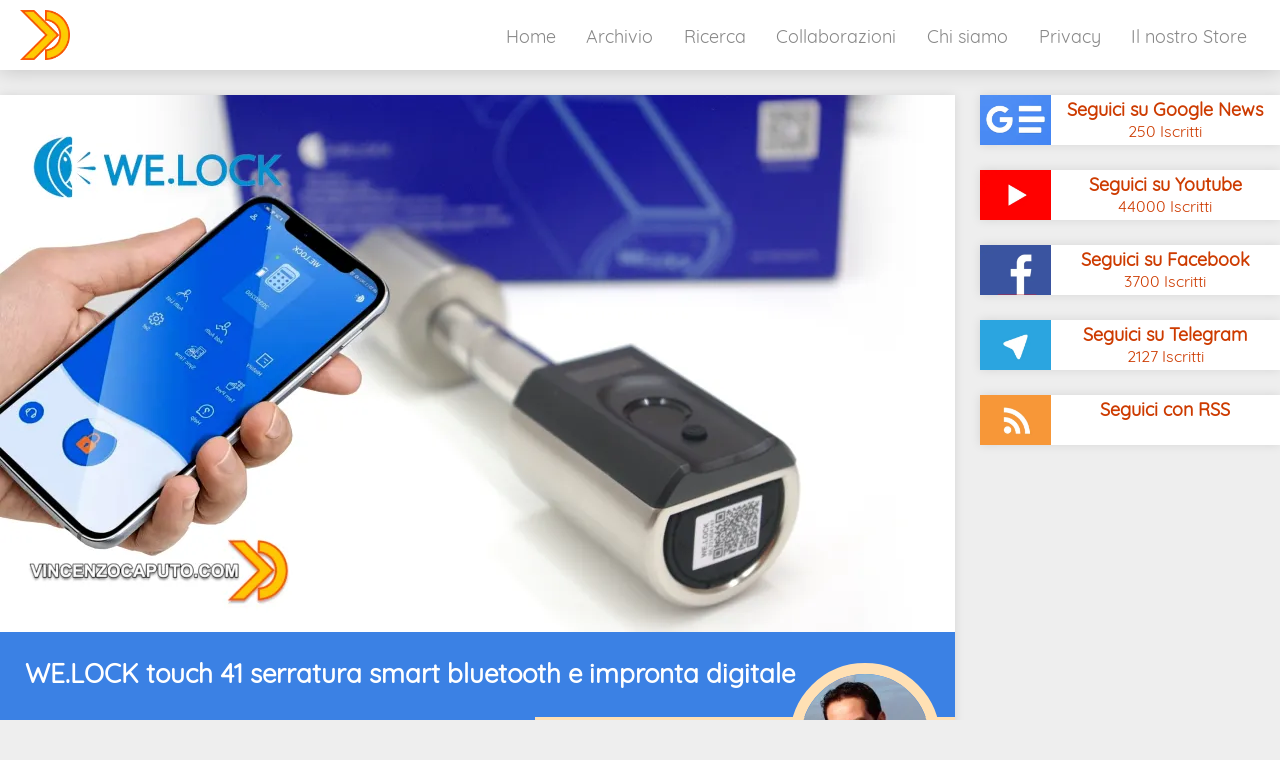

--- FILE ---
content_type: text/html; charset=UTF-8
request_url: https://www.vincenzocaputo.com/domotica/welock-touch-41-serratura-smart-bluetooth-e-impronta-digitale-821
body_size: 14160
content:
<!DOCTYPE html>
<html lang="it">
<head>
	<!-- test rewrite http://www.vincenzocaputo.com -->
	<!--<meta charset="utf-8" />-->
	<!--[if lt IE 9]><script src="https://cdnjs.cloudflare.com/ajax/libs/html5shiv/3.7.3/html5shiv.min.js"></script><![endif]-->
	
	<!--
	<title>Sito di prova</title>
	<meta name="keywords" content="" />
	<meta name="description" content="" />
	-->
	<script async src="//pagead2.googlesyndication.com/pagead/js/adsbygoogle.js"></script>
	<meta name="viewport" content="width=device-width, initial-scale=1">
	<link rel="icon" href="/favicon.ico" type="image/x-icon"/>
	<link rel="shortcut icon" href="/favicon.ico" type="image/x-icon"/>
	
	
		<!-- metatags -->
		<meta charset="utf-8">
		<title>Domotica | WE.LOCK touch 41 serratura smart bluetooth e impronta digitale | Vincenzocaputo.com</title>
		<meta name="generator" content="PicoCMS v2.0" />
		<meta name="author" content="Vincenzo Caputo" />
		<meta name="description" content="Recensione WE.LOCK touch 41 una serratura smart bluetooth con sblocco tramite impronta digitale o tramite tag RFID e gestione completa tramite smartphone anche da remoto grazie al Gateway opzionale" />
		<meta name="keywords" content="domotica,casa domotica,smart home,we.lock,Serratura smart,serratura smart,serratura bluetooth,serratura impronta digitale,smart lock" />
		<meta property="og:title" content="Domotica | WE.LOCK touch 41 serratura smart bluetooth e impronta digitale | Vincenzocaputo.com" />
		<meta property="og:type" content="Article" />
		<meta property="og:url" content="https://www.vincenzocaputo.com//domotica/welock-touch-41-serratura-smart-bluetooth-e-impronta-digitale-821" />
		<meta property="og:image" content="https://cdn.vincenzocaputo.com/getimage/i=7726-c=18490-w=1000-h=563-q=85/welock-touch-41-serratura-smart-bluetooth-e-impronta-digitale.jpg" />
		<meta property="og:image:width" content="1200" />
		<meta property="og:image:height" content="675" />
		<meta property="og:site_name" content="www.vincenzocaputo.com" />
		<meta property="og:description" content="Recensione WE.LOCK touch 41 una serratura smart bluetooth con sblocco tramite impronta digitale o tramite tag RFID e gestione completa tramite smartphone anche da remoto grazie al Gateway opzionale" />
		<meta property="twitter:image" content="https://cdn.vincenzocaputo.com/getimage/i=7726-c=18490-w=1000-h=563-q=85/welock-touch-41-serratura-smart-bluetooth-e-impronta-digitale.jpg" />
		<meta property="twitter:title" content="Domotica | WE.LOCK touch 41 serratura smart bluetooth e impronta digitale | Vincenzocaputo.com" />
		<meta property="twitter:description" content="Recensione WE.LOCK touch 41 una serratura smart bluetooth con sblocco tramite impronta digitale o tramite tag RFID e gestione completa tramite smartphone anche da remoto grazie al Gateway opzionale" />
		<meta property="twitter:site" content="www.vincenzocaputo.com" />
		<meta property="twitter:card" content="summary" />
		<link rel="amphtml" href="https://www.vincenzocaputo.com/amp/domotica/welock-touch-41-serratura-smart-bluetooth-e-impronta-digitale-821">
<!-- dati strutturati-->
<script type="application/ld+json">{"@context":"http:\/\/schema.org","@graph":[{"@type":"Organization","@id":"https:\/\/www.vincenzocaputo.com\/#organization","name":"VincenzoCaputo.com","url":"https:\/\/www.vincenzocaputo.com","sameAs":["https:\/\/www.facebook.com\/caputovince\/","https:\/\/www.youtube.com\/channel\/UC-_QPzJhqFr1p5oNljRPRDA","https:\/\/t.me\/vincenzocaputoblog"],"logo":{"@type":"ImageObject","@id":"https:\/\/www.vincenzocaputo.com\/#logo","url":"https:\/\/cdn.vincenzocaputo.com\/function\/img\/vincenzocaputo.png","width":349,"height":354,"caption":"VincenzoCaputo.com"},"image":{"@id":"https:\/\/www.vincenzocaputo.com\/#logo"}},{"@type":"WebSite","@id":"https:\/\/www.vincenzocaputo.com\/#website","url":"https:\/\/www.vincenzocaputo.com","name":"VincenzoCaputo.com","description":"Community di riferimento Italiana sulla Domotica. Guide e recensioni su componenti domotici e software di gestione ed automazione. Crea la tua SmartHome personalizzata.","publisher":{"@id":"https:\/\/www.vincenzocaputo.com\/#organization"}},{"@type":"Person","@id":"https:\/\/www.vincenzocaputo.com\/chi_siamo\/vincenzo-caputo\/#person","name":"Vincenzo Caputo","url":"https:\/\/www.vincenzocaputo.com\/chi_siamo\/vincenzo-caputo"},{"@type":"ImageObject","@id":"https:\/\/www.vincenzocaputo.com\/domotica\/welock-touch-41-serratura-smart-bluetooth-e-impronta-digitale\/#primaryimage","url":"https:\/\/cdn.vincenzocaputo.com\/getimage\/i=7726-c=18490-w=1000-h=563-q=85\/welock-touch-41-serratura-smart-bluetooth-e-impronta-digitale.jpg","width":1200,"height":675,"caption":"WE.LOCK touch 41 serratura smart bluetooth e impronta digitale"},{"@type":"WebPage","@id":"https:\/\/www.vincenzocaputo.com\/domotica\/welock-touch-41-serratura-smart-bluetooth-e-impronta-digitale\/#webpage","url":"https:\/\/www.vincenzocaputo.com\/domotica\/welock-touch-41-serratura-smart-bluetooth-e-impronta-digitale","inLanguage":"it-IT","name":"WE.LOCK touch 41 serratura smart bluetooth e impronta digitale | Vincenzocaputo.com","description":"Recensione WE.LOCK touch 41 una serratura smart bluetooth con sblocco tramite impronta digitale o tramite tag RFID e gestione completa tramite smartphone anche da remoto grazie al Gateway opzionale","isPartOf":{"@id":"https:\/\/www.vincenzocaputo.com\/#website"},"primaryImageOfPage":{"@id":"https:\/\/www.vincenzocaputo.com\/domotica\/welock-touch-41-serratura-smart-bluetooth-e-impronta-digitale\/#primaryimage"},"datePublished":"2022-10-11T21:55:36+00:00","dateModified":"2022-10-11T21:55:36+00:00"},{"@type":"Article","@id":"https:\/\/www.vincenzocaputo.com\/domotica\/welock-touch-41-serratura-smart-bluetooth-e-impronta-digitale\/#article","isPartOf":{"@id":"https:\/\/www.vincenzocaputo.com\/domotica\/welock-touch-41-serratura-smart-bluetooth-e-impronta-digitale\/#webpage"},"author":{"@id":"https:\/\/www.vincenzocaputo.com\/chi_siamo\/vincenzo-caputo\/#person"},"headline":"WE.LOCK touch 41 serratura smart bluetooth e impronta digitale","datePublished":"2022-10-11T21:55:36+00:00","dateModified":"2022-10-11T21:55:36+00:00","mainEntityOfPage":{"@id":"https:\/\/www.vincenzocaputo.com\/domotica\/welock-touch-41-serratura-smart-bluetooth-e-impronta-digitale\/#webpage"},"publisher":{"@id":"https:\/\/www.vincenzocaputo.com\/#organization"},"image":{"@id":"https:\/\/www.vincenzocaputo.com\/domotica\/welock-touch-41-serratura-smart-bluetooth-e-impronta-digitale\/#primaryimage"},"keywords":"domotica,casa domotica,smart home,we.lock,Serratura smart,serratura smart,serratura bluetooth,serratura impronta digitale,smart lock","articleSection":"Domotica"},{"@type":"VideoObject","name":"WE.LOCK touch 41 serratura smart bluetooth e impronta digitale","description":"Recensione WE.LOCK touch 41 una serratura smart bluetooth con sblocco tramite impronta digitale o tramite tag RFID e gestione completa tramite smartphone anche da remoto grazie al Gateway opzionale","thumbnailUrl":["https:\/\/i.ytimg.com\/vi\/pZeCaCe64wU\/hqdefault.jpg"],"uploadDate":"2022-10-11T00:00:00+00:00","contentUrl":"https:\/\/www.youtube.com\/watch?v=pZeCaCe64wU","embedUrl":"https:\/\/www.youtube.com\/embed\/pZeCaCe64wU?feature=oembed","author":{"@id":"https:\/\/www.vincenzocaputo.com\/chi_siamo\/vincenzo-caputo\/#person"}},{"@type":"BreadcrumbList","itemListElement":[{"@type":"ListItem","position":1,"name":"Domotica","item":"https:\/\/www.vincenzocaputo.com\/domotica"},{"@type":"ListItem","position":2,"name":"WE.LOCK touch 41 serratura smart bluetooth e impronta digitale","item":"https:\/\/www.vincenzocaputo.com\/domotica\/welock-touch-41-serratura-smart-bluetooth-e-impronta-digitale"}]}]}</script>

	
	
	
	
		<!-- css resources -->
		<!-- pc.css -->
		<style>
html{height:100%}body{height:100%;padding:0;margin:0}.clear{clear:both}a{text-decoration:none;outline:0}input:focus{outline:0}input::-moz-focus-inner{border:0}@font-face{font-family:'Quicksand';font-style:normal;font-weight:400;src:local('Quicksand Regular'), local('Quicksand-Regular'), url(https://www.vincenzocaputo.com/function/fonts/quicksand.woff2) format('woff2');unicode-range:U+0102-0103, U+0110-0111, U+1EA0-1EF9, U+20AB;font-display:swap}@font-face{font-family:'Quicksand';font-style:normal;font-weight:400;src:local('Quicksand Regular'), local('Quicksand-Regular'), url(https://www.vincenzocaputo.com/function/fonts/quicksand.woff2) format('woff2');unicode-range:U+0100-024F, U+0259, U+1E00-1EFF, U+2020, U+20A0-20AB, U+20AD-20CF, U+2113, U+2C60-2C7F, U+A720-A7FF;font-display:swap}@font-face{font-family:'Quicksand';font-style:normal;font-weight:400;src:local('Quicksand Regular'), local('Quicksand-Regular'), url(https://www.vincenzocaputo.com/function/fonts/quicksand.woff2) format('woff2');unicode-range:U+0000-00FF, U+0131, U+0152-0153, U+02BB-02BC, U+02C6, U+02DA, U+02DC, U+2000-206F, U+2074, U+20AC, U+2122, U+2191, U+2193, U+2212, U+2215, U+FEFF, U+FFFD;font-display:swap}body{font-size:18px;font-family:Quicksand, helvetica, arial;background:#eee;color:#444;overflow-x:hidden}i{background-color:#F58A40}p{font-size:18px}h1{font-size:26px}h2{font-size:24px}h3{font-size:22px}h4{font-size:20px}.header{height:70px;background:#fff;box-shadow:0 0 20px rgba(0,0,0,0.2)}.header .logo{position:absolute;height:50px;margin:10px;margin-left:calc( 50% - (1280px / 2) + 20px )}.header .menu{width:1260px;margin-left:calc( 50% - (1280px / 2) );position:absolute;padding:7px 20px 0 0;text-align:right}.header .menu ul li{display:inline-block}.menu a{padding:1vw 1vw;color:#888}.slideshow{position:relative;background-color:#fff;width:955px;height:537px;background-image:url(https://cdn.vincenzocaputo.com/function/img/loading.gif);background-repeat:no-repeat;background-position:center center}.slideshow .bgimage{position:absolute;width:955px;height:537px;background-size:cover;background-position:center center}.slideshow .prev, .slideshow .next{position:absolute;font-size:80px;color:#fff;text-shadow:0 5px 5px rgba(0,0,0,0.6);font-weight:bolder;z-index:50;cursor:pointer;width:100px;height:100px;overflow:hidden;text-align:center;line-height:90px;display:none}.slideshow .prev{margin-top:calc( (537px - 100px) / 2)}.slideshow .next{margin-top:calc( (537px - 100px) / 2);margin-left:calc( 955px - 100px )}.slideshow .gradient{position:absolute;background:rgba(0,0,0,0.5);background:linear-gradient(0deg, rgba(0,0,0,0.8) 0%, rgba(0,0,0,0) 100%);width:955px;height:537px}.slideshow .info{width:955px;height:537px;background:#000}.slideshow .text{bottom:0;color:#fff;position:absolute;width:955px;padding:25px 50px}.amazon{position:relative;background-color:#fff;width:955px;height:200px;background-repeat:no-repeat;background-position:center center;box-shadow:0 0 10px rgba(0,0,0,0.1)}.amazon a{color:#000}.amazon .titolo{margin:0px;margin-top:25px;padding:10px 20px;background:#F58A40;color:#fff}.amazon_row{width:calc((955px /6) - 5px );margin-right:5px;height:150px;float:left;overflow:hidden}.amazon_preview{margin:5px;width:150px;height:100px;overflow:hidden;background-size:contain;background-position:center center;background-repeat:no-repeat}.amazon_preview .h2{font-weight:900;font-family:arial;padding:5px;background-color:rgba(255,255,255,0.8);display:inline-block;color:#f00}.amazon_info{margin-left:5px;font-size:12px;width:295px}.middle{margin:0 auto;width:1280px;min-height:600px}main{float:left;width:955px;min-height:100px;padding-bottom:25px;padding-top:25px}aside{float:right;width:300px;min-height:100px;padding-bottom:25px}.footer{background:#666;text-align:center}.footer img{display:inline-block;width:64px;margin:30px 10px}.blog_rows h1{background-color:#F58A40;color:#fff;padding:25px 50px;margin:0}.blog_row{background:#fff;box-shadow:0 0 10px rgba(0,0,0,0.1);margin-top:25px;overflow:hidden}.blog_row figure{padding:0;margin:0;float:left}.blog_row figure img{width:366px;display:block}.blog_row figcaption{position:absolute;margin-top:0;width:366px;height:206px;background:rgba(0,0,0,0.5);background:linear-gradient(0deg, rgba(0,0,0,0) 0%, rgba(0,0,0,0.5) 100%)}.blog_row figcaption h2{margin:0px;padding:20px;color:#fff;font-weight:800;text-shadow:0 0 5px rgba(0,0,0,0.3)}.blog_row .block{float:right;width:calc( 955px - 366px - 50px);height:191px;overflow:hidden;margin-right:25px}.blog_row .convideo{position:absolute;margin-left:calc(366px - 80px );margin-top:140px;width:50px;height:50px;background-image:url(https://cdn.vincenzocaputo.com/function/img/youtube_flat.png);background-size:contain;background-position:center center;background-repeat:no-repeat}.blog_row .block h4{display:none}.blog_row .block h2{margin:0px;padding:0px;padding-top:25px;color:#CD3B00;font-size:20px}.blog_row .block h3{margin:0px;padding:0px;color:#CD3B00;font-size:16px;margin-top:5px}.blog_row .block p{color:#444}#aliexpress{margin-top:25px;width:300px;height:250px;overflow:hidden;text-align:center;box-shadow:0 0 10px rgba(0,0,0,0.1)}#seguici .row{background:#fff;box-shadow:0 0 10px rgba(0,0,0,0.1);width:calc(300px - 70px);height:50px;padding-left:70px;background-size:contain;background-repeat:no-repeat;background-position:top left;margin-top:25px;text-align:center}#seguici .row .tit{padding-top:3px;color:#CD3B00;font-weight:600;font-size:18px}#seguici .row .subtit{font-size:16px;color:#CD3B00}#seguici .gnews{background-image:url(https://cdn.vincenzocaputo.com/function/img/seguimi_gnews.png)}#seguici .youtube{background-image:url(https://cdn.vincenzocaputo.com/function/img/seguimi_youtube.png)}#seguici .facebook{background-image:url(https://cdn.vincenzocaputo.com/function/img/seguimi_facebook.png)}#seguici .telegram{background-image:url(https://cdn.vincenzocaputo.com/function/img/seguimi_telegram.png)}#seguici .rss{background-image:url(https://cdn.vincenzocaputo.com/function/img/seguimi_rss.png)}aside nav{background:#fff;margin-top:25px;box-shadow:0 0 10px rgba(0,0,0,0.1)}aside nav h2{background:#F58A40;padding:10px 20px;color:#fff;margin:0}aside nav .row{border-top:#ddd 1px solid;padding:10px 20px}aside nav .row .tit{color:#CD3B00;font-weight:600}aside nav .row .subtit{font-size:16px;color:#CD3B00}aside nav .showall{border-top:#ddd 1px solid;padding:2px}aside nav .showall div{transform:rotate(-90deg);width:50px;height:50px;margin:0 auto;font-size:40px;text-align:center;color:#CD3B00}#supportaci{margin-top:25px;background:#fff;box-shadow:0 0 10px rgba(0,0,0,0.1);padding-bottom:5px}#supportaci h2{background:#F58A40;padding:10px 20px;color:#fff;margin:0;background-color:#00447E;background-image:url(https://cdn.vincenzocaputo.com/function/img/paypal.png);background-position:left+20px center;background-size:30px;background-repeat:no-repeat;color:#fff;text-shadow:2px 2px 1px #009CDE;font-style:italic;font-weight:bold;padding-left:70px}#supportaci .row:hover{transition:all 0.5s;background:#FFC439}#supportaci .row{margin:5px 5px 0 5px;padding:10px;padding-left:20px;background:white;position:relative;outline:1px solid #FFC439;transition:all 0.5s;cursor:pointer}#supportaci .tit{float:left;width:20px;padding-top:35px;font-weight:800;color:#00447E}#supportaci .subtit{float:right;width:220px;color:#00447E}.nextloader_center{width:100px;margin:0 auto}.nextloader_button{transform:rotate(-90deg);width:50px;height:100px;font-size:60px;text-align:center;line-height:85px;cursor:pointer}.articolo{background:#fff;box-shadow:0 0 10px rgba(0,0,0,0.1)}.articolo figure{padding:0;margin:0}.articolo figure img{padding:0;margin:0;display:block}.articolo .page_preview{width:955px}.articolo .autop_name{background:#FFE0B4;position:absolute;width:400px;padding:10px 0px 10px 20px;margin-left:calc(955px - 370px - 50px);margin-top:-23px}.articolo .autop_image{position:absolute;border-radius:100%;border:#FFE0B4 11px solid;margin-top:-160px;margin-left:790px;z-index:200}.articolo hgroup{}.articolo hgroup h1, .articolo hgroup h2,.articolo hgroup h3,.articolo hgroup h4{padding:0;margin:0}.articolo hgroup h1{padding:25px 150px 50px 25px;color:#fff;background-color:#3B81E4}.articolo hgroup h2, .articolo hgroup h3{padding:12.5px 25px 0 25px}.articolo .contenuto{padding:25px;word-wrap:break-word}.articolo .contenuto a{text-decoration:none;outline:0;color:#CD3B00}.articolo .contenuto h2{background:#FFE0B4;margin:0px;padding:10px 20px;font-size:28px}.articolo .post_image{text-align:center;padding:0px;margin:12.5px 0px}.articolo .post_image img{display:block;margin:0 auto}.articolo #donazioni{width:758px;border:#666 1px solid;padding:20px;background-color:#ddd;font-size:16px;font-weight:bolder;margin:20px auto}.articolo #donazioni_paypal{background-image:url(https://cdn.vincenzocaputo.com/function/img/paypal_600x200.jpg);background-size:200px;background-position:left center;background-repeat:no-repeat;width:600px;margin:10px auto;padding-left:200px}.articolo #donazioni_paypal p{background:#00447E;color:#fff;padding:20px;text-align:center;font-weight:800}.articolo #donazioni_amazon{background-image:url(https://cdn.vincenzocaputo.com/function/img/amazon_600x200.jpg);background-size:200px;background-position:left center;background-repeat:no-repeat;width:600px;margin:10px auto;padding-left:200px}.articolo #donazioni_amazon p{background:#F09733;color:#fff;padding:20px;text-align:center;font-weight:800}.articolo #correlati{margin-bottom:25px;margin-top:25px}.articolo #correlati h2{background-color:#FFE0B4;padding:10px 25px;margin:0}.articolo #correlati .corrow{height:84px;overflow:hidden;border-bottom:#ddd 1px solid}.articolo #correlati .correlati_image{float:left}.articolo #correlati h3{float:right;width:780px;padding:0;margin:0;font-size:18px;padding-top:15px;color:#CD3B00}.articolo #correlati .corrp{float:right;width:780px;padding:0;margin:0;padding-top:5px;font-size:16px;color:#CD3B00}.articolo .autore h2{background-color:#FFE0B4;padding:10px 25px;margin:0;padding-left:180px}.articolo .autore .autore_image{position:absolute;border-radius:100%;border:#FFE0B4 11px solid;margin-top:-45px;margin-left:15px;width:128px}.articolo .autore p{padding:25px;padding-left:180px;padding-top:0}.articolo .videoframe{border:none;width:906px;height:509px}#fbblock{padding:0 25px}#commenti{width:calc( 955px - 25px);padding:25px}.anni, .anni ul .anni li, .mesi, .giorni, .anno_li, .mese_li, .giorno_li{padding:0;margin:0}.anni{margin-top:40px}.anni li{list-style-type:none}.anni .giorni, .anni .mesi{display:none}.anni .anno_li{display:block;border-bottom:#fff 1px solid;text-align:center}.anni .anno{display:block;background:#F58A40;color:#fff;padding:20px 0px;cursor:pointer;font-size:30px;font-weight:800}.anni .mese_li{border-bottom:#fff 1px solid}.anni .mese{display:block;background:#FFE0B4;color:#F58A40;padding:20px 0px;cursor:pointer;font-size:28px;font-weight:800}.anni .giorno .rigo{text-align:left;height:70px;border-top:#FFE0B4 1px solid;padding:20px}.anni .giorno .rigo .preview{float:left}.anni .giorno .rigo .info{float:left;padding-left:20px;color:#CD3B00;width:740px}.ricerca_rigo{text-align:left;height:70px;border-top:#FFE0B4 1px solid;padding:20px}.ricerca_rigo .preview{float:left}.ricerca_rigo .info{float:left;padding-left:20px;color:#CD3B00;width:740px}.collaborazione{width:246px;height:246px;float:left;overflow:hidden;padding:27px}.collaborazione .collborder{width:216px;height:216px;background:#fff;box-shadow:0 0 5px rgba(0,0,0,0.2);border-radius:4px;padding:20px;background-size:216px;background-position:center center;background-repeat:no-repeat}.pigment{overflow:scroll;padding:25px;background:#eee;margin:12.5px 0}#jooble{text-align:center;padding-top:20px}
</style>
		<!-- lite-yt-embed.css -->
		<style>
lite-youtube{background-color:#000;position:relative;display:block;contain:content;background-position:center center;background-size:cover;cursor:pointer}lite-youtube::before{content:'';display:block;position:absolute;top:0;background-image:url([data-uri]);background-position:top;background-repeat:repeat-x;height:60px;padding-bottom:50px;width:100%;transition:all 0.2s cubic-bezier(0, 0, 0.2, 1)}lite-youtube::after{content:"";display:block;padding-bottom:calc(100% / (16 / 9))}lite-youtube > iframe{width:100%;height:100%;position:absolute;top:0;left:0}lite-youtube > .lty-playbtn{width:68px;height:48px;position:absolute;transform:translate3d(-50%, -50%, 0);top:50%;left:50%;z-index:1;background-image:url('data:image/svg+xml;utf8,<svg xmlns="http://www.w3.org/2000/svg" version="1.1" viewBox="0 0 68 48"><path fill="%23f00" fill-opacity="0.8" d="M66.52,7.74c-0.78-2.93-2.49-5.41-5.42-6.19C55.79,.13,34,0,34,0S12.21,.13,6.9,1.55 C3.97,2.33,2.27,4.81,1.48,7.74C0.06,13.05,0,24,0,24s0.06,10.95,1.48,16.26c0.78,2.93,2.49,5.41,5.42,6.19 C12.21,47.87,34,48,34,48s21.79-0.13,27.1-1.55c2.93-0.78,4.64-3.26,5.42-6.19C67.94,34.95,68,24,68,24S67.94,13.05,66.52,7.74z"></path><path d="M 45,24 27,14 27,34" fill="%23fff"></path></svg>');filter:grayscale(100%);transition:filter .1s cubic-bezier(0, 0, 0.2, 1)}lite-youtube:hover > .lty-playbtn{filter:none}lite-youtube.lyt-activated{cursor:unset}lite-youtube.lyt-activated::before,lite-youtube.lyt-activated > .lty-playbtn{opacity:0;pointer-events:none}
</style>


		<!--
<script>

		setTimeout(_ => {
		  (function(i,s,o,g,r,a,m){i['GoogleAnalyticsObject']=r;i[r]=i[r]||function(){
		  (i[r].q=i[r].q||[]).push(arguments)},i[r].l=1*new Date();a=s.createElement(o),
		  m=s.getElementsByTagName(o)[0];a.async=1;a.src=g;m.parentNode.insertBefore(a,m)
		  })(window,document,'script','https://www.google-analytics.com/analytics.js','ga');

		  ga('create', 'UA-24208681-40', 'auto');
		  ga('send', 'pageview');
		  ga('set', 'anonymizeIp', true);
		}, 500);


</script>
-->
<script defer data-domain="vincenzocaputo.com" src="https://plausible.diotimagroup.it/js/plausible.js"></script>



	<meta name="google-site-verification" content="zTPhtR6dqZQMpg7TGIm8s-SKB1pIAGZbSt7bT-HKpXk" />
	<meta property="fb:pages" content="265487943863222" />
	
	<!--<link rel="stylesheet" href="/function/css/lite-yt-embed.css" />-->
	

	
	<script>
		setTimeout(_ => {
		  const elem1 = document.createElement('script');
		  elem1.src = '/function/js/jquery-3.5.1.min.js';
		  document.head.append(elem1);
		}, 1500);
		
		setTimeout(_ => {
		  const elem2 = document.createElement('script');
		  			  elem2.src = '/function/js/pcv2.js';
					  document.head.append(elem2);
		}, 2500);
		
	</script>
</head>

<body>



	<header class="header">
		
		<img alt="VincenzoCaputo.com Logo" class="logo" src="https://admin.vincenzocaputo.com/function/img/logo4-mini-90x90.png">
		<!--<h2 class="headerh2">Titolo del blog</h2>-->

		<nav class="menu">
			<ul>
				
<li><a href="/home" target="_self" rel="">Home</a></li>

<li><a href="/archivio" target="_self" rel="">Archivio</a></li>

<li><a href="/ricerca" target="_self" rel="">Ricerca</a></li>

<li><a href="/collaborazioni" target="_self" rel="">Collaborazioni</a></li>

<li><a href="/chi_siamo" target="_self" rel="">Chi siamo</a></li>

<li><a href="/privacy" target="_self" rel="">Privacy</a></li>

<li><a href="https://www.youtube.com/user/Vincenzo53378/store" target="_blank" rel="noopener">Il nostro Store</a></li>
			</ul>
		</nav>

	</header>
	

	

	
	
	<div class="middle">
		
		<main>


			<section>
	
	<article class="articolo">

		<figure>
			<img class="preview" style="width:955px;height:537px;" src="https://cdn.vincenzocaputo.com/getimage/i=7726-c=18490-w=955-q=80/welock-touch-41-serratura-smart-bluetooth-e-impronta-digitale.webp" alt="WE.LOCK touch 41 serratura smart bluetooth e impronta digitale" >
		</figure>
		
		

			<header>
				<hgroup>
					<h1>WE.LOCK touch 41 serratura smart bluetooth e impronta digitale</h1>
					<h4 class="autop_name">di Vincenzo Caputo</h4>
					<h3>11 Ottobre 2022</h3>
					<h2>Domotica</h2>	
				</hgroup>
				<img class="autop_image" src="https://cdn.vincenzocaputo.com/getimage/i=2859-c=94398-w=128-h=128-q=80/vincenzo-caputo.webp" alt="Vincenzo Caputo" >
					
			</header>
			
			

			
			<div class="contenuto">
				<p>&nbsp;Accessi smart! Di cosa si stratta?</p><p>Pare strano ma, nel 2022, per entrare nelle nostre case usiamo ancora le buone vecchie chiavi.</p><p>Abbiamo una chiave per tutto: chiavi di casa, chiavi per il cancelletto, chiave per la cassetta delle posta, chiave per il lucchetto delle bicicletta, chiave per il garage, chiave per la porta della cantina, chiave per l'automobile... e l'elenco sarebbe ancora lungo, chiavi, chiavi, chiavi! ... e anche i telecomandi non scarseggiano!</p><p>Quanti di voi portano qualche kilo di chiavi nel borsello?</p><p>Nel tempo, noi di vincenzocaputo.com, ci siamo pi&ugrave; volte cimentati nel proporre soluzioni pi&ugrave; o meno fai da te, o soluzioni pronte per l'uso, per cercare di eliminare questo vecchio pezzetto di ferro che non ne vuole proprio sapere di sparire dalle nostre tasche.</p><p>Qui di seguito solo alcuni dei sistemi pi&ugrave; interessanti proposti.</p><p><a href="https://www.vincenzocaputo.com/tasker/come-aprire-una-serratura-elettrica-con-un-relandegrave-rf-emylo-e-broadlink-rm-pro-50" target="_blank"><strong>Come aprire una serratura elettrica con un rel&egrave; RF eMylo e Broadlink RM pro</strong></a></p><p><a href="https://www.vincenzocaputo.com/guide/telecomando-rolling-code-e-shelly-1-ecco-come-fare-637" target="_blank"><strong>Telecomando Rolling Code e Shelly 1 - ecco come fare!</strong></a></p><p><a href="https://www.vincenzocaputo.com/domotica/1control-solo-clona-anche-telecomandi-rolling-code-757" target="_blank"><strong>1Control SOLO clona anche telecomandi Rolling Code!</strong></a></p><p><a href="https://www.vincenzocaputo.com/domotica/we.lock-serratura-smart-con-impronta-digitale-e-bluetooth-557" target="_blank"><strong>WE.LOCK Serratura Smart con impronta digitale e Bluetooth</strong></a></p><p>Abbiamo mostrato anche come usare l'impronta&nbsp;digitale con uno Shelly 1, attuatore particolarmente adatto a sbloccare le serrature perch&eacute;&nbsp;dotato di contatto pulito.</p><p><a href="https://www.vincenzocaputo.com/shelly/come-controllare-lo-shelly-1-con-impronta-digitale-586" target="_blank"><strong>Come controllare lo Shelly 1 con impronta digitale</strong></a></p><p>Abbiamo proposto addirittura un progetto per una cassetta della posta smart.</p><p><a href="https://www.vincenzocaputo.com/langolo_dei_lettori/mailbox-smart-fai-da-te-con-sonoff-e-home-assistant-746" target="_blank"><strong>Mailbox Smart fai da te con Sonoff e Home Assistant</strong></a></p><p>Dopotutto i film sono pieni di esempi di sistemi di accesso con scansione e rilevamento dell'iride, riconoscimento facciale, riconoscimento con impronta digitale ecc...</p><p>E sappiamo tutti che le tecnologie mostrate nei film futuristici prima o poi diventano sistemi di uso comune.</p><p>Quindi cosa ci propone oggi la tecnologia su questo fronte?</p><p>Oggi mostreremo un esempio di come una classica serratura a chiave per porte (o porte finestre) pu&ograve; essere sostituita in pochissimi minuti con una pi&ugrave; evoluta serratura smart a controllo biometrico.</p><p>Siamo in compagnia infatti di&nbsp;<strong>WE.LOCK</strong>, con il dispositivo <strong>Welock&nbsp;Touch41&nbsp;</strong>un modello con riconoscimento dell'impronta digitale e radio Bluetooth per il controllo tramite Smartphone.</p>
	<div class="post_image">

		<img data-src="https://cdn.vincenzocaputo.com/getimage/i=7757-c=91113-w=905-q=80/welock-touch-41.webp" alt="WE.LOCK touch 41" class="lazyload">

	</div>		


<p>exclusive promotional links and discount codes.<a href="https://www.welock.com/products/welock-fingerprint-electronic-smart-door-lock-cylinder-touch41/VINCYT0076" target="_blank"><strong>https://www.welock.com/products/welock-fingerprint-electronic-smart-door-lock-cylinder-touch41/VINCYT0076</strong></a>Coupon:<strong>GET20</strong>Free shipping from EU Warehouse and 2-Year warranty</p><p>La confezione si presenta abbastanza essenziale ma con tutto quello che serve per l'installazione.</p><p>In particolare abbiamo, oltre alla serratura smart vera e propria, anche un set di chiavette per l'installazione e una graffetta che permette di premere un pulsantino nascosto per la navigazione nei men&ugrave; del dispositivo. Inoltre &egrave; presente set di 3 tag RFID. 
	<div class="post_image">

		<img data-src="https://cdn.vincenzocaputo.com/getimage/i=7758-c=12508-w=905-q=80/welock-touch-41-contenuto-della-confezione.webp" alt="WE.LOCK touch 41 contenuto della confezione" class="lazyload">

	</div>		


<p>La serratura sembra di ottima qualit&agrave; ed anche molto resistente ed &egrave; compatibile con i cilindri europei.</p><p>&Egrave; formata da due pomelli, uno interno e uno esterno.</p>
	<div class="post_image">

		<img data-src="https://cdn.vincenzocaputo.com/getimage/i=7756-c=79586-w=905-q=80/welock-touch-41-dettaglio-pomello-interno.webp" alt="WE.LOCK touch 41 dettaglio pomello interno" class="lazyload">

	</div>		


 
	<div class="post_image">

		<img data-src="https://cdn.vincenzocaputo.com/getimage/i=7755-c=51647-w=905-q=80/welock-touch-41-dettaglio-pomello-esterno.webp" alt="WE.LOCK touch 41 dettaglio pomello esterno" class="lazyload">

	</div>		


<p>Naturalmente il pomello interno sar&agrave; sempre libero di girare e di azionare la serratura, mentre quello esterno &egrave; quello che contiene l'elettronica e la meccanica di sblocco.</p><p>Prima di riconoscere un'impronta valida gira a vuoto non azionando la serratura. A seguito di un riconoscimento positivo invece ruota comandando la serratura interna della porta per un tempo variabile tra&nbsp;<strong>5 e 15 secondi</strong>&nbsp;(impostabile a piacimento dell'utente) per poi tornare a giare a vuoto.</p><p>Il funzionamento &egrave; garantito da&nbsp;<strong>3 batterie ministilo (AAA) da 1,5V</strong>&nbsp;non comprese nella confezione. 
	<div class="post_image">

		<img data-src="https://cdn.vincenzocaputo.com/getimage/i=7759-c=61388-w=905-q=80/welock-touch-41-dettaglio-vano-batterie.webp" alt="WE.LOCK touch 41 dettaglio vano batterie" class="lazyload">

	</div>		


<p>Il produttore dichiara un'autonomia di circa un anno con un set di batterie, ma la durata effettiva pu&ograve; essere minore o maggiore in base al numero di blocchi giornalieri.</p><p>In ogni caso il produttore dichiara circa 8000 blocchi/sblocchi con una singola carica.</p><p>Devo dire che l'installazione &egrave; veramente semplice, tanto che io ci sono riuscito al primo colpo senza mai aver avuto esperienze in merito.</p><p>Al primo avvio il dispositivo vi chieder&agrave; come prima cosa di impostare l'impronta da amministratore, impronta che poi servir&agrave; per qualsiasi altra modifica alle impostazioni del dispositivo.</p><p>Sar&agrave; possibile registrare fino a&nbsp;<strong>3 impronte di amministratore e fino a 999 impronte utente non amministratore</strong>.</p><p>Il dispositivo ha un grado di&nbsp;<strong>protezione IP56</strong>&nbsp;quindi adatto ad ambienti esterni, ma protetti da almeno una pensilina.</p><p>Sar&agrave; dunque possibile installarlo all'aperto solo se coperto.</p><p>Questa serratura smart offre, oltre alla possibilit&agrave; di sblocco tramite impronta digitale, anche la possibilit&agrave; di sbloccare la serratura tramite il bluetooth del proprio smartphone grazie all'utilizzo dell'<strong><a href="https://play.google.com/store/apps/details?id=cn.sixpower.wlock&amp;hl=it&amp;gl=US" target="_blank">app WeLock</a>&nbsp;</strong>disponibile sia per<strong>&nbsp;Android&nbsp;</strong>che per<strong>&nbsp;iOS</strong>.</p>
	<div class="post_image">

		<img data-src="https://cdn.vincenzocaputo.com/getimage/i=7760-c=61452-w=905-q=80/welock-touch-41-app-welock.webp" alt="WE.LOCK touch 41 app welock" class="lazyload">

	</div>		


<p>Come noto, il bluetooth &egrave; una radio a corto raggio, quindi sar&agrave; possibile usare il proprio smartphone solo in prossimit&agrave; della porta dotata di serratura We.Lock.</p><p>We.Lock per&ograve; propone un gateway bluetooth che permette di interfacciare la propria serratura con il WiFi e rendere disponibile lo sblocco anche da remoto.</p><p>Gateway: <a href="https://amzn.to/3EqkCMM" target="_blank"><strong>https://amzn.to/3EqkCMM</strong></a></p><p>Questa opzione &egrave; particolarmente indicata per gli accessi pubblici tipo B&amp;B, case vacanze o in tutti i casi in cui si viglia dare accesso a qualcuno dall'esterno senza dovergli per forza fornire il TAG RFID o senza fargli registrare l'impronta.</p><p>Le altre specifiche tecniche parlano di:</p><p><strong>Diametro delle manopole:</strong>esterno 46 mminterno 38 mm<strong>Lunghezza:</strong>esterno 56mm interno 57 mm<strong>Lunghezza cilindro:</strong> regolabile esterno 40 mm - 55 mm / interno 30 mm - 60 mm.<strong>Materiale:</strong> acciaio inossidabile con lega di zinco, plastica.<strong>Peso:</strong> 600 g</p><p>Ho avuto modi di provare personalmente questa serratura smart su di una mia porta finestra che da all'esterno di casa mia.</p><p>Come gi&agrave; detto, sono riuscito a sostituire la vecchia serratura con questa&nbsp;<strong>WeLock</strong>&nbsp;completamente da solo senza aver mai effettuato questa operazione in precedenza.</p><p>Quindi mi sento tranquillamente di dire che chiunque abbia un minimo di manualit&agrave; potr&agrave; installare questo dispositivo in pochi minuti.</p><p>Il funzionamento durante la mia prova si &egrave; rivelato sempre impeccabile, con il riconoscimento istantaneo e preciso dell'impronta del mio dito.</p><p>Lo sblocco &egrave; sempre avvenuto con successo anche con i tag in dotazione e anche tramite smartphone.</p>
	<div class="post_image">

		<img data-src="https://cdn.vincenzocaputo.com/getimage/i=7761-c=95843-w=905-q=80/welock-touch-41-apertura-tramite-tag-rfid.webp" alt="WE.LOCK touch 41 apertura tramite tag RFID" class="lazyload">

	</div>		


<p>Cos'altro aggiungere! Se odiate come me girare con quintali di chiavi nelle tasche, la&nbsp;<strong>serratura smart di WE.LOCK</strong>&nbsp;&egrave; un dispositivo che fa sicuramente al vostro caso.</p><p>Nel video a seguire potrete osservare il dispositivo in azione nella mia video prova.</p><p>Buona visione!</p>
<iframe width="100%" height="600" src="https://www.youtube.com/embed/pZeCaCe64wU" frameborder="0" allow="accelerometer; autoplay; clipboard-write; encrypted-media; gyroscope; picture-in-picture; web-share" allowfullscreen></iframe>

				
				
				
			</div>
	
		
		<div id="fbblock">
		<div id="fb-root"></div>
<script>
	

		setTimeout(_ => {
		  (function(d, s, id) {
  var js, fjs = d.getElementsByTagName(s)[0];
  if (d.getElementById(id)) return;
  js = d.createElement(s); js.id = id;
  js.src = 'https://connect.facebook.net/it_IT/sdk.js#xfbml=1&version=v2.11&appId=1472486646116634';
  fjs.parentNode.insertBefore(js, fjs);
}(document, 'script', 'facebook-jssdk'));

		}, 10000);




</script>
<div class="fb-like" style="margin-top:20px;height:43px;" data-href="https://www.vincenzocaputo.com//domotica/welock-touch-41-serratura-smart-bluetooth-e-impronta-digitale-821" data-width="300" data-layout="button_count" data-action="like" data-size="small" data-show-faces="true" data-share="true"></div>
		</div>

		<section>
			<p id="donazioni">Produrre e aggiornare contenuti su vincenzocaputo.com richiede molto tempo e lavoro. Se il contenuto che hai appena letto è di tuo gradimento e vuoi supportarmi, clicca uno dei link qui sotto per fare una donazione.</p>
			
			<div id="donazioni_paypal">
				<a href="https://www.paypal.me/caputovincenzo" target="_BLANK" >
					<p>Fai una donazione tramite paypal</p>
				</a>
			</div>
		
		
			<div id="donazioni_amazon">
				<a href="https://amzn.to/2DQGUY5" target="_BLANK" >
					<p>Supportami tramite Amazon. Entra tramite questo link e fai i tuoi acquisti. Una commissione andr&agrave; a vincenzocaputo.com senza che tu ci rimetta niente</p>
				</a>
			</div>
			
		</section>
		
		<!-- adsense 
-->


<ins class="adsbygoogle"
     style="display:block"
     data-ad-client="ca-pub-0329799882721609"
     data-ad-slot="8848156775"
     data-ad-format="auto"></ins>
<script>


		(adsbygoogle = window.adsbygoogle || []).push({});

</script>



<!-- adsense -->
		
		
		
      
    	<footer class="autore">
			<h2>Vincenzo Caputo</h2>
			<img class="autore_image lazyload" data-src="https://cdn.vincenzocaputo.com/getimage/i=2859-c=94398-w=128-h=128-q=80/vincenzo-caputo.webp" alt="Vincenzo Caputo" >
			
			<p>Nato a Matera, il 1° novembre 1977. Sono da sempre appassionato di tecnologia e ho un'esperienza lavorativa ventennale nel settore IT. Mi piace sperimentare e cercare sempre nuove soluzioni e soprattutto mi piace comunicare le mie esperienze agli altri.
			
			<br/><br/>
			<a href="/chi_siamo/vincenzo-caputo" rel="author">Mostra profilo di Vincenzo Caputo</a>
			</p>
			<div class="clear"></div>
		</footer>
      
	</article>

</section>


	<div id="commenti">
		<div id="disqus_thread">
	
	<div id="disqus_load">Disqus loading...</div>
	

</div>
<script>

/**
*  RECOMMENDED CONFIGURATION VARIABLES: EDIT AND UNCOMMENT THE SECTION BELOW TO INSERT DYNAMIC VALUES FROM YOUR PLATFORM OR CMS.
*  LEARN WHY DEFINING THESE VARIABLES IS IMPORTANT: https://disqus.com/admin/universalcode/#configuration-variables*/

var is_disqused = 0;

var body = document.body,
    html = document.documentElement;

var page_height = Math.max( body.scrollHeight, body.offsetHeight,  html.clientHeight, html.scrollHeight, html.offsetHeight );


window.onscroll=function(){controlla_scroll()}

function controlla_scroll()
{
    var scrollBarPosition = window.pageYOffset | document.body.scrollTop;

    // At specifiv position do what you want 
    if(scrollBarPosition >  (page_height / 2) && is_disqused == 0 )
    {
		is_disqused = 1;
        exec_carica_disqus();	
    }
}


function exec_carica_disqus()
{

	var disqus_config = function () {
			//this.page.url = 'https://www.vincenzocaputo.com/821';  // Replace PAGE_URL with your page's canonical URL variable
			//this.page.identifier = '821'; // Replace PAGE_IDENTIFIER with your page's unique identifier variable
	};

		(function() { // DON'T EDIT BELOW THIS LINE
	var d = document, s = d.createElement('script');
	s.src = 'https://vincenzocaputo-com.disqus.com/embed.js';
	s.setAttribute('data-timestamp', +new Date());
	(d.head || d.body).appendChild(s);
	})();
}




</script>
<noscript>Please enable JavaScript to view the <a href="https://disqus.com/?ref_noscript">comments powered by Disqus.</a></noscript>
	</div>




		</main>
		
		<aside>

			




	

	
	<div id="seguici">
				<a target="_blank" rel="noopener" href="https://news.google.com/publications/CAAqBwgKMNe-lgswuuStAw?hl=it&gl=IT&ceid=IT%3Ait">
			<div class="row gnews">
				<div class="tit">Seguici su Google News</div>
				<div class="subtit">250 Iscritti</div>
			</div>
		</a>
		
		<a target="_blank" rel="noopener" href="https://www.youtube.com/channel/UC-_QPzJhqFr1p5oNljRPRDA?sub_confirmation=1">
			<div class="row youtube">
				<div class="tit">Seguici su Youtube</div>
				<div class="subtit">44000 Iscritti</div>
			</div>
		</a>
		
		<a target="_blank" rel="noopener" href="https://www.facebook.com/caputovince/">
			<div class="row facebook">
				<div class="tit">Seguici su Facebook</div>
				<div class="subtit">3700 Iscritti</div>
			</div>
		</a>
		
		<a target="_blank" rel="noopener" href="https://t.me/vincenzocaputoblog">
			<div class="row telegram">
				<div class="tit">Seguici su Telegram</div>
				<div class="subtit">2127 Iscritti</div>
			</div>
		</a>
		
		<a target="_blank" rel="noopener" href="https://www.vincenzocaputo.com/function/rss">
			<div class="row rss last">
				<div class="tit">Seguici con RSS</div>
				<div class="subtit">&nbsp;</div>
			</div>
		</a>
	</div>
	
	<!--
	<div id="jooble">
		<a target="_blank" href="https://it.jooble.org">
            <img src="https://it.jooble.org/css/images/logos/jooble_135x110.png" alt="Lavoro in Italia"/>
        </a>
        <br/>
        <a href="https://it.jooble.org" target="blank">Trova lavoro con Jooble</a>
	</div>
	-->
	<!-- adsense 
-->


<ins class="adsbygoogle"
     style="display:block"
     data-ad-client="ca-pub-0329799882721609"
     data-ad-slot="8848156775"
     data-ad-format="auto"></ins>
<script>


		(adsbygoogle = window.adsbygoogle || []).push({});

</script>



<!-- adsense -->
	
	<nav>
		<h2 class="titolo">Categorie</h2>
		
		
		<a href="/home_assistant">
			<div class="catrow row" style="">
				<div class="tit">Home Assistant</div>
				<div class="subtit">95 articoli</div>
			</div>
		</a>


		<a href="/sonoff">
			<div class="catrow row" style="">
				<div class="tit">Sonoff</div>
				<div class="subtit">81 articoli</div>
			</div>
		</a>


		<a href="/domotica">
			<div class="catrow row" style="">
				<div class="tit">Domotica</div>
				<div class="subtit">76 articoli</div>
			</div>
		</a>


		<a href="/promo">
			<div class="catrow row" style="">
				<div class="tit">Promo</div>
				<div class="subtit">67 articoli</div>
			</div>
		</a>


		<a href="/guide">
			<div class="catrow row" style="">
				<div class="tit">Guide</div>
				<div class="subtit">58 articoli</div>
			</div>
		</a>


		<a href="/shelly">
			<div class="catrow row" style="">
				<div class="tit">Shelly</div>
				<div class="subtit">53 articoli</div>
			</div>
		</a>


		<a href="javascript:;" onclick="$(this).hide();$('.catrow').slideDown();">
			<div class="showall" >
				<div>«</div>
			</div>
		</a>


		<a href="/videosorveglianza">
			<div class="catrow row" style="display:none;">
				<div class="tit">Videosorveglianza</div>
				<div class="subtit">48 articoli</div>
			</div>
		</a>


		<a href="/audio_video">
			<div class="catrow row" style="display:none;">
				<div class="tit">Audio-Video</div>
				<div class="subtit">48 articoli</div>
			</div>
		</a>


		<a href="/zemismart">
			<div class="catrow row" style="display:none;">
				<div class="tit">Zemismart</div>
				<div class="subtit">41 articoli</div>
			</div>
		</a>


		<a href="/auto_moto">
			<div class="catrow row" style="display:none;">
				<div class="tit">Auto-Moto</div>
				<div class="subtit">36 articoli</div>
			</div>
		</a>


		<a href="/aggiornamenti_home_assistant">
			<div class="catrow row" style="display:none;">
				<div class="tit">Aggiornamenti Home Assistant</div>
				<div class="subtit">35 articoli</div>
			</div>
		</a>


		<a href="/langolo_dei_lettori">
			<div class="catrow row" style="display:none;">
				<div class="tit">L'angolo dei lettori</div>
				<div class="subtit">32 articoli</div>
			</div>
		</a>


		<a href="/wearable">
			<div class="catrow row" style="display:none;">
				<div class="tit">Wearable</div>
				<div class="subtit">27 articoli</div>
			</div>
		</a>


		<a href="/tasker">
			<div class="catrow row" style="display:none;">
				<div class="tit">Tasker</div>
				<div class="subtit">21 articoli</div>
			</div>
		</a>


		<a href="/news">
			<div class="catrow row" style="display:none;">
				<div class="tit">NEWS</div>
				<div class="subtit">16 articoli</div>
			</div>
		</a>


		<a href="/home_assistant_guide">
			<div class="catrow row" style="display:none;">
				<div class="tit">Home Assistant Guide</div>
				<div class="subtit">13 articoli</div>
			</div>
		</a>


		<a href="/robot_aspirapolvere">
			<div class="catrow row" style="display:none;">
				<div class="tit">Robot Aspirapolvere</div>
				<div class="subtit">12 articoli</div>
			</div>
		</a>


		<a href="/illuminazione_smart">
			<div class="catrow row" style="display:none;">
				<div class="tit">Illuminazione Smart</div>
				<div class="subtit">10 articoli</div>
			</div>
		</a>


		<a href="/smartphone">
			<div class="catrow row" style="display:none;">
				<div class="tit">Smartphone</div>
				<div class="subtit">10 articoli</div>
			</div>
		</a>


		<a href="/tuya_smart">
			<div class="catrow row" style="display:none;">
				<div class="tit">Tuya Smart</div>
				<div class="subtit">9 articoli</div>
			</div>
		</a>


		<a href="/emylo">
			<div class="catrow row" style="display:none;">
				<div class="tit">eMylo</div>
				<div class="subtit">8 articoli</div>
			</div>
		</a>


		<a href="/gadget">
			<div class="catrow row" style="display:none;">
				<div class="tit">Gadget</div>
				<div class="subtit">8 articoli</div>
			</div>
		</a>


		<a href="/meross">
			<div class="catrow row" style="display:none;">
				<div class="tit">Meross</div>
				<div class="subtit">7 articoli</div>
			</div>
		</a>


		<a href="/coding">
			<div class="catrow row" style="display:none;">
				<div class="tit">Coding</div>
				<div class="subtit">7 articoli</div>
			</div>
		</a>


		<a href="/switchbot">
			<div class="catrow row" style="display:none;">
				<div class="tit">SwitchBot</div>
				<div class="subtit">6 articoli</div>
			</div>
		</a>


		<a href="/info">
			<div class="catrow row" style="display:none;">
				<div class="tit">Info</div>
				<div class="subtit">6 articoli</div>
			</div>
		</a>


		<a href="/magic_mirror">
			<div class="catrow row" style="display:none;">
				<div class="tit">Magic Mirror</div>
				<div class="subtit">5 articoli</div>
			</div>
		</a>


		<a href="/fai_da_te">
			<div class="catrow row" style="display:none;">
				<div class="tit">Fai da te</div>
				<div class="subtit">4 articoli</div>
			</div>
		</a>


		<a href="/raspberry">
			<div class="catrow row" style="display:none;">
				<div class="tit">Raspberry</div>
				<div class="subtit">4 articoli</div>
			</div>
		</a>


		<a href="/droni">
			<div class="catrow row" style="display:none;">
				<div class="tit">Droni</div>
				<div class="subtit">3 articoli</div>
			</div>
		</a>


		<a href="/delta_dore">
			<div class="catrow row" style="display:none;">
				<div class="tit">Delta Dore</div>
				<div class="subtit">3 articoli</div>
			</div>
		</a>


		<a href="/broadlink">
			<div class="catrow row" style="display:none;">
				<div class="tit">Broadlink</div>
				<div class="subtit">3 articoli</div>
			</div>
		</a>


		<a href="/auto_elettriche">
			<div class="catrow row" style="display:none;">
				<div class="tit">auto elettriche</div>
				<div class="subtit">2 articoli</div>
			</div>
		</a>


		<a href="/arduino">
			<div class="catrow row" style="display:none;">
				<div class="tit">Arduino</div>
				<div class="subtit">2 articoli</div>
			</div>
		</a>


		<a href="/tutorial_tasker">
			<div class="catrow row" style="display:none;">
				<div class="tit">Tutorial Tasker</div>
				<div class="subtit">2 articoli</div>
			</div>
		</a>


		<a href="/pc">
			<div class="catrow row" style="display:none;">
				<div class="tit">PC</div>
				<div class="subtit">1 articoli</div>
			</div>
		</a>


		<a href="/reti">
			<div class="catrow row" style="display:none;">
				<div class="tit">Reti</div>
				<div class="subtit">1 articoli</div>
			</div>
		</a>


		<a href="/android">
			<div class="catrow row" style="display:none;">
				<div class="tit">Android</div>
				<div class="subtit">1 articoli</div>
			</div>
		</a>


		<a href="/realta_aumentata">
			<div class="catrow row" style="display:none;">
				<div class="tit">Realt&agrave; Aumentata</div>
				<div class="subtit">1 articoli</div>
			</div>
		</a>
	
	</nav>
	
	<nav id="piuletti">
		<h2 class="titolo">Post piu letti</h2>
		 		
		
		<a  href="/guide/integrare-qualsiasi-tv-in-home-assistant-488">
			<div class="row">
				<div class="tit">Integrare qualsiasi TV in Home Assistant</div>
				
			</div>
		</a>

		
		
		<a  href="/tasker/come-usare-il-servizio-ifttt-tramite-tasker-14">
			<div class="row">
				<div class="tit">Come usare il servizio IFTTT tramite Tasker</div>
				
			</div>
		</a>

		
		
		<a  href="/langolo_dei_lettori/home-assistant-telecomando-per-tv-lg-con-webos-404">
			<div class="row">
				<div class="tit">Home Assistant - Telecomando per TV LG con WebOS</div>
				
			</div>
		</a>

		
		
		<a  href="/videosorveglianza/recensione-imou-cue2-la-ipcam-gestibile-da-google-home-e-alexa-276">
			<div class="row">
				<div class="tit">Recensione IMOU Cue2, la IPcam gestibile da Google Home e Alexa</div>
				
			</div>
		</a>

		
		
		<a  href="/langolo_dei_lettori/riconoscimento-facciale-con-raspberry-e-integrazione-in-home-assistant-192">
			<div class="row">
				<div class="tit">Riconoscimento facciale con Raspberry e integrazione in Home Assistant</div>
				
			</div>
		</a>

		
		
		<a  href="/guide/input-boolean-gli-interruttori-virtuali-della-domotica-in-home-assistant-505">
			<div class="row">
				<div class="tit">Input boolean - gli interruttori virtuali della domotica in Home Assistant</div>
				
			</div>
		</a>
	</nav>
	
	
	<!-- adsense 
-->


<ins class="adsbygoogle"
     style="display:block"
     data-ad-client="ca-pub-0329799882721609"
     data-ad-slot="8848156775"
     data-ad-format="auto"></ins>
<script>


		(adsbygoogle = window.adsbygoogle || []).push({});

</script>



<!-- adsense -->
	


	<section id="supportaci">
		<h2 class="titolo">Supportaci</h2>
		<a target="_BLANK" href="https://www.paypal.me/caputovincenzo/1">
			<div class="row">
				<div class="tit">1&euro;</div>
				<div class="subtit">
					Un caffè. Ora tutti quelli che mi contattano e mi promettono un caffè se mai ci dovessimo incontrare... non hanno più scuse! :D
				</div>
				<div class='clear'></div>
			</div>
		</a>
		
		<a target="_BLANK" href="https://www.paypal.me/caputovincenzo/3">
			<div class="row">
				<div class="tit">3&euro;</div>
				<div class="subtit">
					Con questa donazione diventi ufficialmente sponsor di vincenzocaputo.com
				</div>
				<div class='clear'></div>
			</div>
		</a>
		
		<a target="_BLANK" href="https://www.paypal.me/caputovincenzo/5">
			<div class="row">
				<div class="tit">5&euro;</div>
				<div class="subtit">
					Con questa donazione ti potrai vantare di aver abbattuto il record delle mie entrate pubblicitarie settimanali!
				</div>
				<div class='clear'></div>
			</div>
		</a>
		
		<a target="_BLANK" href="https://www.paypal.me/caputovincenzo">
			<div class="row">
				<div class="tit">&nbsp;</div>
				<div class="subtit">
					Donazione libera.<br/>
					Scegli tu quanto donare per supportare il blog!
				</div>
				<div class='clear'></div>
			</div>
		</a>

		
	</section>
	
	<!-- adsense 
-->


<ins class="adsbygoogle"
     style="display:block"
     data-ad-client="ca-pub-0329799882721609"
     data-ad-slot="8848156775"
     data-ad-format="auto"></ins>
<script>


		(adsbygoogle = window.adsbygoogle || []).push({});

</script>



<!-- adsense -->

		</aside>
		
		<div class="clear"></div>
		
	</div>




<footer class="footer">
	


			<nav>

						<a target="blank" href="https://www.facebook.com/caputovince/" title="Seguici su Facebook">
							<img alt="Seguici su Facebook" src="https://cdn.vincenzocaputo.com/function/img/social/facebook.png">
						</a>

						<a target="blank" href="https://news.google.com/publications/CAAqBwgKMNe-lgswuuStAw?hl=it&gl=IT&ceid=IT%3Ait" title="Seguici su Google News">
							<img alt="Seguici su Google News" src="https://cdn.vincenzocaputo.com/function/img/social/google.png">
						</a>

						<a target="blank" href="https://www.vincenzocaputo.com/function/rss" title="Seguici con RSS">
							<img alt="Seguici con RSS" src="https://cdn.vincenzocaputo.com/function/img/social/rss.png">
						</a>

						<a target="blank" href="https://t.me/vincenzocaputoblog" title="Seguici su Telegram">
							<img alt="Seguici su Telegram" src="https://cdn.vincenzocaputo.com/function/img/social/telegram.png">
						</a>

						<a target="blank" href="https://www.youtube.com/user/Vincenzo53378" title="Seguici su Youtube">
							<img alt="Seguici su Youtube" src="https://cdn.vincenzocaputo.com/function/img/social/youtube.png">
						</a>

						<a href="mailto:info.vincenzocaputo@gmail.com" title="Seguici via Email">
							<img alt="Seguici via Email" src="https://cdn.vincenzocaputo.com/function/img/social/mail.png">
						</a>

			</nav>

</footer>

	<script>
		(function(){
			var docElem = document.documentElement;

			window.lazySizesConfig = window.lazySizesConfig || {};

			window.lazySizesConfig.loadMode = 1;

			//set expand to a higher value on larger displays
			window.lazySizesConfig.expand = Math.max(Math.min(docElem.clientWidth, docElem.clientHeight, 1222) - 1, 359);
			window.lazySizesConfig.expFactor = lazySizesConfig.expand < 380 ? 3 : 2;
		})();
	</script>
	
	<script src="https://cdn.vincenzocaputo.com/function/js/lazysizes.min.js" async></script>

</body>
</html>



--- FILE ---
content_type: text/html; charset=utf-8
request_url: https://www.google.com/recaptcha/api2/aframe
body_size: 264
content:
<!DOCTYPE HTML><html><head><meta http-equiv="content-type" content="text/html; charset=UTF-8"></head><body><script nonce="oFNMmb88tQcMur9okHK-wQ">/** Anti-fraud and anti-abuse applications only. See google.com/recaptcha */ try{var clients={'sodar':'https://pagead2.googlesyndication.com/pagead/sodar?'};window.addEventListener("message",function(a){try{if(a.source===window.parent){var b=JSON.parse(a.data);var c=clients[b['id']];if(c){var d=document.createElement('img');d.src=c+b['params']+'&rc='+(localStorage.getItem("rc::a")?sessionStorage.getItem("rc::b"):"");window.document.body.appendChild(d);sessionStorage.setItem("rc::e",parseInt(sessionStorage.getItem("rc::e")||0)+1);localStorage.setItem("rc::h",'1768686562265');}}}catch(b){}});window.parent.postMessage("_grecaptcha_ready", "*");}catch(b){}</script></body></html>

--- FILE ---
content_type: text/javascript;charset=UTF-8
request_url: https://www.vincenzocaputo.com/function/js/pcv2.js
body_size: 821
content:
;var PICOSLIDESHOW_CT01_index=[],PICOSLIDESHOW_CT01_autogo=[],PICOSLIDESHOW_CT01_timeouts=[];exec_PICOSLIDESHOW_CT01_load();function exec_PICOSLIDESHOW_CT01_load(){$(".PICOSLIDESHOW_CT01").each(function(t){$(this).attr("PICOSLIDESHOW_CT01_ID",t);$(this).attr("id","PICOSLIDESHOW_CT01_"+t);var e=$(this).find(".PICOSLIDESHOW_CT01_slide"),l=e.length;if(l==0)return;e.each(function(i){var e="pscs01_"+t+"_slide_"+(i+1);$(this).attr("id",e)});PICOSLIDESHOW_CT01_index[t]=1;PICOSLIDESHOW_CT01_autogo[t]=1;var i=$("#pscs01_"+t+"_slide_"+PICOSLIDESHOW_CT01_index[t]),n=$(this).find(".bgimage"),o=$(this).find(".text").find(".categoria"),d=$(this).find(".text").find(".titolo"),a=$(this).find(".text").find(".url");n.css("background-image","url("+i.find("img").attr("src").replace("\"","")+")");d.html(i.find(".titolo").html());o.html(i.find(".categoria").html());a.attr("href",i.find(".url").html());$(this).find(".PICOSLIDESHOW_CT01_button").show();var r=setTimeout("PICOSLIDESHOW_CT01_go('next', '#PICOSLIDESHOW_CT01_"+t+"')",7000)})};function PICOSLIDESHOW_CT01_go(t,e,d){var i=$(e).attr("PICOSLIDESHOW_CT01_ID");if(d!=1&&PICOSLIDESHOW_CT01_autogo[i]==0)return;var C=$(e).find(".PICOSLIDESHOW_CT01_slide"),o=C.length;if(o==0)return;if(t=="next"){t=PICOSLIDESHOW_CT01_index[i]+1;if(t>o)t=1};if(t=="prev"){t=PICOSLIDESHOW_CT01_index[i]-1;if(t<1)t=o};var n=$("#pscs01_"+i+"_slide_"+(t));PICOSLIDESHOW_CT01_index[i]=t;var a=$(e).find(".bgimage"),l=$(e).find(".text").find(".categoria"),r=$(e).find(".text").find(".titolo"),I=$(e).find(".text").find(".url");a.css("background-image","url("+n.find("img").attr("src").replace("\"","")+")");r.html(n.find(".titolo").html());l.html(n.find(".categoria").html());I.attr("href",n.find(".url").html());if(d!=1){if(PICOSLIDESHOW_CT01_autogo[i]==1)PICOSLIDESHOW_CT01_timeouts[i]=setTimeout("PICOSLIDESHOW_CT01_go('next', '#PICOSLIDESHOW_CT01_"+i+"')",7000)}else{PICOSLIDESHOW_CT01_autogo[i]=0;clearTimeout(PICOSLIDESHOW_CT01_timeouts[i])}};function exec_nextloader(t,i){var o=$("#nextloader_"+t),n=$("#nextloader_"+(t+1)),e=$("#nextloader_butt_"+t);if(!i)i=0;e.addClass("nextloader_loading").find("input").fadeTo(100,0.01);console.log("nextloader");console.log("/function/nextloader/"+(t+1)+"/"+i);console.log(o.attr("id"));console.log(n.attr("id"));console.log(e.attr("id"));$.get("/function/nextloader/"+(t+1)+"/"+i,function(t){e.slideUp(500,function(){e.remove();n.html(t).delay(200).slideDown(1000)})})};$(window).on("load",function(){$(".anno").click(function(){$(this).parent().find(".mesi").slideToggle(300)});$(".mese").click(function(){$(this).parent().find(".giorni").slideToggle(300)})});